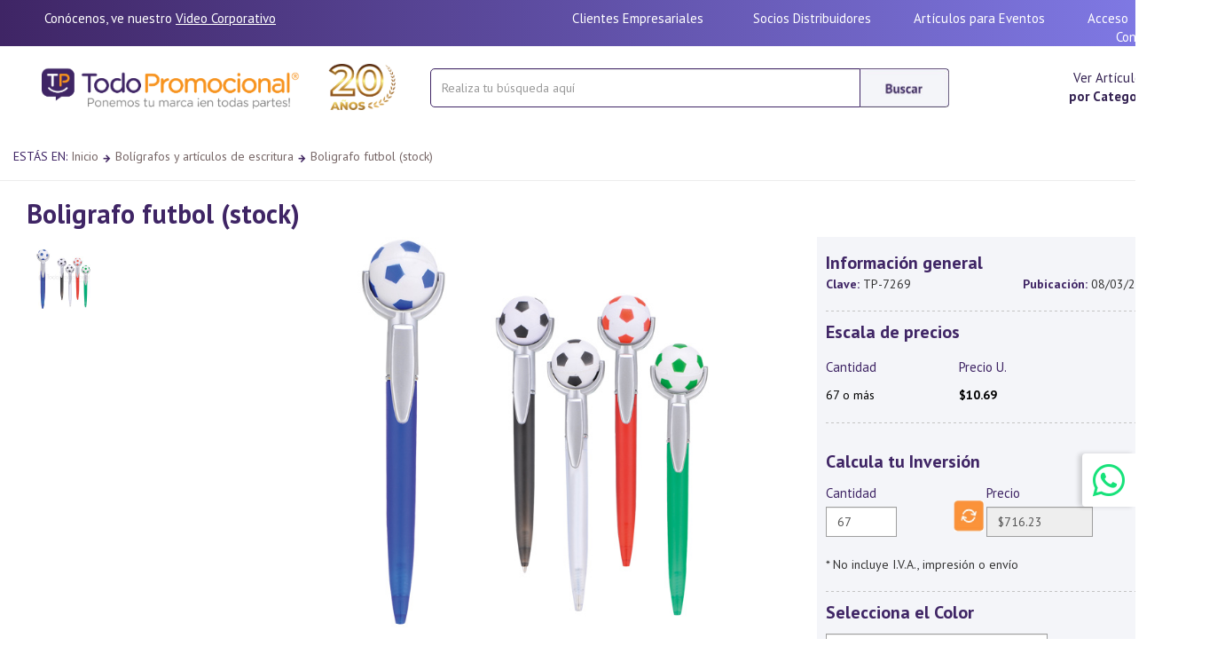

--- FILE ---
content_type: text/css
request_url: https://todopromocional.com/App_Themes/Default/graph2015/css/styles.css
body_size: 58678
content:
html, body {
	min-height: 100%;
	background-color: #ffffff;
	font-family: 'PT Sans', serif;
	font-weight: 400;
	font-style: normal;
}

a {
    color: #342252;
}
    a:hover {
        color: #342252;
        text-decoration: underline;
    }

h1 {
    font-size:30px;
}
hr{
	color: #CCCCCC;
	width: 100%;
}

.bg{
	background-image: url(../img/bg-gral.gif);
	background-repeat: repeat-x;
}

.fancybox-wrap {
  position: absolute;
  top: 60px !important;
  margin-bottom: 60px !important;
}

.indicaciones{
	color:darkgray;
	font-size:10px;
}

.titulofiltros {
    Color: #3F2565;
    font-weight: bold;
    font-size: 12px;
}

/* VENTANA */

#ventana_mascara{
	position: absolute;
	top: 0;
	left: 0;
	width: 100%;
	height: 100%;
	background-color:rgba(102,53,146,0.73);
	z-index: 90000000000;
}

#ventana{
	background-color: #ffffff;
	border-radius: 9px;
	margin: auto;
	position: absolute;
	left: 0;
	right: 0;
	top: 0;
	bottom: 0;
	padding: 10px;
}

#fancybox-buttons a{
	text-indent:0;
}

#cerrar_ventana{
	position: absolute;
	top: -50px;
	width: 90px;
	height: 40px;
	border-radius: 9px;
	font-family: arial,serif;
	color: #666666;
	font-size: 12px;
	right: 0;
	background: url(../img/cerrar_naranja.png) #ffffff no-repeat 55px center;
	cursor: pointer;
	text-decoration: none;
}

#cerrar_ventana span,#anterior_ventana span,#siguiente_ventana span{
	padding: 13px 0px 0px 10px;
	display: block;
	text-decoration: none;
}

#anterior_ventana span{
	padding: 13px 0px 0px 35px;
}

#anterior_ventana, #siguiente_ventana{
	position: absolute;
	top: -50px;
	width: 100px;
	height: 40px;
	border-radius: 9px;
	font-family: arial,serif;
	color: #666666;
	font-size: 12px;
	right: 210px;
	background: url(../img/atras_naranja.png) #ffffff no-repeat 5px center;
	cursor: pointer;
	text-decoration: none;
}

#siguiente_ventana{
	background: url(../img/adelante_naranja.png) #ffffff no-repeat 70px center;
	right: 100px;
}


/*PORTADA */

/*header{
	width: 100%;
	min-height: 80px;
	position: relative;
	background-color: #ffffff;
}*/
 

.busqueda{
	width: 100%;
	height: 80px;
	background:  -webkit-gradient(linear,left top,left bottom,color-stop(0, #5C3083),color-stop(1, #774C9F));
	background:  -o-linear-gradient(bottom,  #5C3083 0%, #774C9F 100%);
	background:  -moz-linear-gradient(bottom, #5C3083 0%, #774C9F 100%);
	background:  -webkit-linear-gradient(bottom, #5C3083 0%, #774C9F 100%);
	background:  -ms-linear-gradient(bottom, #5C3083 0%, #774C9F 100%);
	background:  linear-gradient(to bottom, #5C3083 0%, #774C9F 100%);

}




 section{
	width: 100%;
	height: auto;
	margin: 12px 0px;

}



.menu{
	/*min-width: 226px;*/
	
	/*background-color: #F4F5F9;*/
	

}

.menuCategorias {
    /*min-width: 226px;*/
    background-color: #F4F5F9;
    padding:10px;
}

.menu h2{

	color: #3F2565;
	font-size: 14px;

	font-weight: bold;
    text-align:left;
    padding-top:10px;
    padding-left:0px;

}

.menu .menu_articulos{
	list-style: none;
	padding: 0;
	margin: 15px 0px 0px 10px;
}

.menu .menu_articulos li{
	margin-bottom: 1px;
}

.menu .menu_articulos li a{

	color: #666666;
	font-size: 15px;
	text-decoration: none;
    font-weight:normal;
}

.menu .menu_articulos a:hover{
	text-decoration: underline;
}

.menu .btn_ver_catalogo, footer .subscripcion .btn_suscribir{
	border-radius: 9px;
	height: 37px;
	width: 139px;
	background:  -webkit-gradient(linear,left top,left bottom,color-stop(0, #FFAF38),color-stop(1, #C87801));
	background:  -o-linear-gradient(bottom, #FFAF38 0%, #C87801 100%);
	background:  -moz-linear-gradient(bottom, #FFAF38 0%, #C87801 100%);
	background:  -webkit-linear-gradient(bottom, #FFAF38 0%, #C87801 100%);
	background:  -ms-linear-gradient(bottom, #FFAF38 0%, #C87801 100%);
	background:  linear-gradient(to bottom, #FFAF38 0%, #C87801 100%);
	margin: 15px auto;
	letter-spacing: 1px;
	cursor: pointer;
}

.menu .btn_ver_catalogo:hover, footer .subscripcion .btn_suscribir:hover{
	background:  -webkit-gradient(linear,left top,left bottom,color-stop(0, #855FA8),color-stop(1, #542E76));
	background:  -o-linear-gradient(bottom, #855FA8 0%, #542E76 100%);
	background:  -moz-linear-gradient(bottom, #855FA8 0%, #542E76 100%);
	background:  -webkit-linear-gradient(bottom, #855FA8 0%, #542E76 100%);
	background:  -ms-linear-gradient(bottom, #855FA8 0%, #542E76 100%);
	background:  linear-gradient(to bottom, #855FA8 0%, #542E76 100%);
}

.menu .btn_ver_catalogo a, footer .subscripcion .btn_suscribir a{
	color: #ffffff;
	display: block;
	text-decoration: none;
	font-family: 'cabinbold', arial, serif;
	text-align: center;
	font-size: 12px;
	padding-top: 10px;
}

/*Slider rotativo*/

.slider_rotativo ul, .slider_promo ul{
	list-style: none;
	padding: 0;
	margin: 0;
}

 .slider_rotativo{
	width: 772px;
	float: right;
	clear: right;
	margin: 0px 10px 8px 0px;	
}

 .slider_promo{
	width: 772px;
	height: 141px;
	float: right;
	clear: right; 
	margin: 0px 10px 12px 0px;
	position: relative;
}
 .slider_promo ul{
	margin-left: 18px;
}

 .slider_promo li{
	float: left;
	width: 233px;
	height: 141px;
	margin-left: 10px;
}

 .slider_promo .slider_ant{
	background: url(../img/atras_naranja.png) no-repeat;
	width: 20px;
	height: 28px;
	left: 0;
}

 .slider_promo .slider_sig{
	background: url(../img/adelante_naranja.png) no-repeat;
	width: 20px;
	height: 28px;
	right: 0;
}
 .slider_promo .slider_ant,  .slider_promo .slider_sig{
	position: absolute;
	z-index: 100;
	top: 53px;
	cursor: pointer;
}

.caja_sliders{
    float: left;
	width: 800px;
	margin-left: 20px;
}

 .videoPortada{
	/*width: 785px;
	height: 371px;*/
	/*float: right;
	clear: right;*/ 
	margin: 200px 10px 12px 0px;
}

 .iconos{
	float: left;
	width: 265px;
	margin-left: 50px;
}

 .iconos h2 strong{
	color: #FF9900;
	font-weight: normal;
}
 .iconos h2 strong:before{
	content: ' ';
    clear: right;
    display: block;
    font-weight: normal;
}

 .iconos ul {
	padding: 0;
	margin: 20px 0px 0px 0px;
	list-style: none;
}

 .iconos li{
	background-repeat: no-repeat;
	padding-left: 70px;
	color: #333333;
	font-size: 16px;
	font-family: 'calibriregular',arial,serif;
	height: 49px;
	margin-bottom: 20px;
}

 .iconos li.icono_catalogo{
	background-image: url(../img/icono_catalogo.png);
}
 .iconos li.icono_carro{
	background-image: url(../img/icono_carro.png);
}
 .iconos li.icono_impresion{
	background-image: url(../img/icono_impresion.png);
}

 .iconos li.icono_envio{
	background-image: url(../img/icono_envio.png);
}

 .iconos h2{
	font-family: 'cabinbold', arial, serif;
	color: #663A8D;
	font-size: 20px;
	text-align: center;
	font-weight: normal;
	margin: 0;
}

 .playerVideo{
	float: right;
	width: 420px;
}

 .player .ver_video{
	text-align: center;
	background-color: #FF9900;
	font-family: 'cabinbold', arial, serif;
	color: #ffffff;
	font-size: 14px;
	height:26px;
	padding-top: 10px;
	margin-top: -10px;
}

footer{
    
	clear: both;
	background-color: #F4F5F9;
}


footer h3{
	float: left;
	font-size: 13px;
	color: #3F2565;
	margin-top: 24px;
	margin-left: 14px;
	font-weight: bold;
}
footer .contacto > div{
	margin-top: 12px;
}

footer .subscripcion{
	float: right;
}

.footer .subscripcion .txt_subscripcion{
	float: left;
	height: 33px;
	border: 1px solid #9A9A9A;
	width: 276px;
	margin: 15px 10px 0px 0px;

}
footer .subscripcion .txt_subscripcion::-webkit-input-placeholder { padding-left: 5px; font-size: 13px; }
footer .subscripcion .txt_subscripcion::-moz-placeholder { padding-left: 5px; font-size: 13px; } /* firefox 19+ */
footer .subscripcion .txt_subscripcion:-ms-input-placeholder { padding-left: 5px; font-size: 13px; } /* ie */
footer .subscripcion .txt_subscripcion input:-moz-placeholder { padding-left: 5px; font-size: 13px; }

footer .subscripcion .btn_suscribir{
	float: right;
	margin-right: 10px;
}

footer > div.links {
	width: 90%;
    
	margin: 0px 0px 0px 80px;
	white-space: nowrap;
}

footer > div.links {
	  display: inline-block;
	  vertical-align: top;
	  width: 25%;
	  white-space: normal;
      padding:10px;
}

footer .links  > h2{

	font-size: 13px;
	color: #3F2565;
	
	padding-bottom: 5px;
	font-weight: bold;
}
footer .links  > ul{
	padding: 0;
	margin: 0;
	list-style: none;
	width: 90%;
}

footer .links a{
	
	font-size: 13px;
	color: #666666;
	text-decoration: none;
}

footer .links a:hover{
	text-decoration: underline;
}

footer .tarjetas{
	height: 50px;
	padding-top: 20px;
}

footer .tarjetas .logos{
	float: left;
	margin-bottom: 50px;
}

footer .logos ul{
	padding: 0;
	margin: 0;
	list-style: none;
	height: 42px;
}	

footer .logos li{
	float: left;
	width: 88px;
	height: 42px;
}

footer .canaco{
	background: url(../img/canaco.png) no-repeat center center;
}
footer .amipci{
	background: url(../img/amipci.png) no-repeat center center;
}
footer .ppai{
	background: url(../img/ppai.png) no-repeat center center;
}
footer .amppro{
	background: url(../img/amppro.png) no-repeat center center;
}
footer .visa{
	background: url(../img/visa.png) no-repeat center center;
}
footer .mastercard{
	background: url(../img/mastercard.png) no-repeat center center;
}
footer .paypal{
	background: url(../img/paypal.png) no-repeat center center;
}


footer .sociales{
	float: left;
	margin-left: 30px;
}

footer .sociales ul{
	padding: 0;
	margin: 0;
	list-style: none;
	height: 42px;
}	

footer .sociales li{
	float: left;
	width: 40px;
	height: 42px;
	cursor: pointer;
}

footer .facebook{
	background: url(../img/facebook.png) no-repeat center center;
    width: 40px;
	height: 42px;
	cursor: pointer;
}
footer .twitter{
	background: url(../img/twitter.png) no-repeat center center;
    width: 40px;
	height: 42px;
	cursor: pointer;
}
footer .youtube{
	background: url(../img/youtube.png) no-repeat center center;
    width: 40px;
	height: 42px;
	cursor: pointer;
}

footer .facebook:hover{
	background: url(../img/facebook-2.png) no-repeat center center;
}
footer .twitter:hover{
	background: url(../img/twitter-2.png) no-repeat center center;
}
footer .youtube:hover{
	background: url(../img/youtube-2.png) no-repeat center center;
}

footer .logo{
	background: url(../img/logo.png) no-repeat 0px 0px;
	width: 212px;
	height: 42px;
	text-align:center;

	
	font-family: 'calibriregular', arial, serif;
	font-size: 11px;
	color: #666666;
	
}

footer .logo span{
	display: block;
	margin-top: 30px;
}

footer .copy{
	display: none;
}


.listado{
	width: 785px;
	height: auto;
	float: right;
	clear: right; 
	margin: 0px 0px 20px 0px;
}

.catalogo .menu{
	margin-top: 30px;
}

.productos{
	width: 760px;
	float: right;
}

.productos h2{
	font-family: 'cabinbold', arial, serif;
	font-size: 24px;
	color: #66398C;
	font-weight: normal;
}

.listado ul{
	width: 740px;
	height: auto;
	padding: 0;
	margin: 0 auto;
	list-style: none;
}


.listado >ul>li{
	float: left;
	width: 223px;
	margin-right: 21px;
	height: 295px;
	border: 1px solid #E1E1E1;
	position: relative;
	margin-bottom: 21px;
}

.listado >ul>li:nth-child(3){
	margin-right: 0;
}

.listado >ul>li span{
	display: block;
	width: 100%;
	position: relative;
	overflow: hidden;
	border: 1px solid #E1E1E1;
	width: 58px;
	height: 58px;
	float: left;
	margin-left: 11px;
	cursor: pointer;
}

.listado >ul>li span img{
	margin: auto;
	display: block;
	position: absolute;
	left: 0;
	top: 0;
	right: 0;
	bottom: 0;
}

.listado >ul>li span:nth-child(2){
	height: 192px;
	width: 100%;
	border: none;
	margin-left: 0px;
}

.listado ul li h6{
	width: 100%;
	text-align: center;
	margin: 5px auto;
	font-family: 'cabinbold', arial, serif;
	font-size: 16px;
	color: #66398C;
	font-weight: normal;
}

.paginacion{
	clear: both;
	margin: 0 auto;
	width: 100%;
}
.paginacion > ul{
	padding: 0;
	margin: 0 auto;
	height: 30px;
	clear: both;
	width: 320px;
	list-style: none;
}

.paginacion > ul > li{
	float: left;
	width: 30px;
	height: 26px;
	text-align: center;
	padding-top: 5px;
	font-family: 'calibriregular', arial, serif;
	color: #666666;
	background-color: #F8F8F8;
	margin-left:9px;
	cursor: pointer;
}

 .paginacion .activa, .paginacion > ul > li:hover{
	background-color: #825BA6;
	color:#ffffff;
}

.paginacion .previa{
	background-color: transparent;
	background-image: url(../img/atras_gris.png);
	background-repeat: no-repeat;
	background-position: center center;
}

.paginacion .siguiente{
	background-color: transparent;
	background-image: url(../img/adelante_gris.png);
	background-repeat: no-repeat;
	background-position: center center;
}

 .paginacion .previa:hover,.listado .paginacion .siguiente:hover{
	background-color: transparent;
}

.listado_busqueda{
	width: 760px;
	height: auto;
	float: right;
	clear: right; 
	margin: 20px 0px 20px 0px;
}

.productos_busqueda{
	width: 760px;
	float: right;
}

.producto_busqueda{
	width: 221px;
	border: 1px solid #E1E1E1;
	margin-bottom: 20px;
	font-family: 'calibriregular', arial, serif;
}

.producto_busqueda:hover{
	border: 1px solid #FF9900;
}

.producto_busqueda img{
	display: block;
	margin: 10px auto;
	cursor: pointer;
}

.producto_busqueda p{
	width: 90%;
	text-align: center;
	margin: 5px auto
}

.producto_busqueda .nombre{
	color: #666666;
	font-size: 13px;
}

.producto_busqueda .nombre:hover{
	color: #666666;
	font-size: 13px;
	text-decoration: underline;
}

.producto_busqueda .precio{
	color: #643990;
	font-size: 13px;
}

.producto_busqueda .precio strong{
	font-size: 15px;
}

.producto_busqueda .clave{
	color: #999999;
	font-size: 9px;
}

.resultado .paginacion{
	margin: 20px auto;
}

.resultado .productos_busqueda h2{
	font-family: 'cabinbold', arial, serif;
	font-size: 24px;
	color: #66398C;
	font-weight: normal;
}
.resultado .menu{
	margin-top: 30px;
}

.resultado .productos_busqueda .filtros_controles{
	padding: 0;
	margin: 0;
	list-style: none;
	display: block;
	width: 100%;
	white-space: nowrap;
}

.resultado .productos_busqueda .filtros_controles li{
	display: inline-block;
	font-size: 11px;
	font-family: arial,serif;
	color: #666666;
	white-space: normal;
}

.resultado select::-ms-expand {
    display: none; /* hide default arrow in IE10 */
}
.resultado select {
    width: 60%; /* Set width. Do not set height else it will fail in IE8-10. Use padding for height. */
    color: #333;
    font-weight: normal;
    font-size: 1em;
    line-height:1.2em;
    margin: 0px 15px 0px 0px;
    padding: 6px 6px; /* use this to set a specific height for your dropdown (DO NOT use the attribute 'height') */
    border: 1px #CDCDCD solid;
    cursor: pointer;
    text-indent: 0.01px;
    text-overflow: "";
    background: url('../img/drop_gris.png') no-repeat 90% 10px #fff; /* add your own arrow image */
    background: url('../img/drop_gris.png') no-repeat 90% 10px #fff; /* fallback bg image*/
    background: url('../img/drop_gris.png') no-repeat 90% 10px, -webkit-linear-gradient(top, #fff, #E8E8E8);
    background: url('../img/drop_gris.png') no-repeat 90% 10px, -moz-linear-gradient(top, #fff, #E8E8E8);
    background: url('../img/drop_gris.png') no-repeat 90% 10px, -ms-linear-gradient(top, #fff, #E8E8E8);
    background: url('../img/drop_gris.png') no-repeat 90% 10px, -o-linear-gradient(top, #fff, #E8E8E8);
    background: url('../img/drop_gris.png') no-repeat 90% 10px, linear-gradient(top, #fff, #E8E8E8);
    -webkit-appearance: none; /* gets rid of default appearance in Webkit browsers*/
    -moz-appearance: none; /* Get rid of default appearance for older Firefox browsers */
    -ms-appearance: none; /* get rid of default appearance for IE8, 9 and 10*/
    appearance: none;
}
.resultado select option {
    background: #fff; /* style the dropdown bg color */
}

.resultado .filtros_controles .slider{
	width: 180px;
}

.resultado .filtros_controles .orden{
	width: 230px;
	margin-left: 30px;
}

.resultado .filtros_controles .orden select{
	width: 180px;
}

.resultado .filtros_controles .material{
	width: 130px;
}

.resultado .filtros_controles .color{
	width: 110px;
}

.resultado .filtros_controles .cantidad{
	width: 80px;
}

/* INICIO */

.top_morado{
	width: 100%;
	background-color: #774B9E;
	height: 10px;
}



.inicio header{
	height: 340px;
	background: url('../img/logo2.png') no-repeat center 140px;
	background-size: 351px auto;
}

.inicio header .busqueda{
	width: 755px;
	height: 85px;
	background: -webkit-gradient(linear,left top,left bottom,color-stop(0, #5C3083),color-stop(1, #774C9F));
	background: -o-linear-gradient(bottom, #5C3083 0%, #774C9F 100%);
	background: -moz-linear-gradient(bottom, #5C3083 0%, #774C9F 100%);
	background: -webkit-linear-gradient(bottom, #5C3083 0%, #774C9F 100%);
	background: -ms-linear-gradient(bottom, #5C3083 0%, #774C9F 100%);
	background: linear-gradient(to bottom, #5C3083 0%, #774C9F 100%);
	position: relative;
	top: 245px;
	margin: 0 auto;
	border-radius: 9px;
}

.inicio header .caja_busqueda{
	left: 15px;
	width: 650px;
	height: 55px;
}

.inicio header #txt_busqueda{
	width: 634px;
	height: 49px;
	font-size: 18pt;
}

.inicio header .btn_busqueda{
	left: 660px;
	height: 55px;
}

.inicio header .btn_busqueda a{
	margin-top: 16px;
}

.inicio section{
	width: 800px;
	margin: 0 auto;
	float: none;
}

.inicio section h2{
	font-family: 'cabinbold', arial, serif;
	font-size: 15px;
	color: #663392;
	font-weight: normal;
}

.inicio section .slider_buscados{
	width: 800px;
	display: block;
	font-family: 'calibriregular', arial, serif;
	position: relative;
}

.inicio section .slider_buscados ul{
	list-style: none;
	margin: 0px 0px 0px 50px;
	padding: 0;
}

.inicio section .slider_buscados ul li{
	width: 165px;
	float: left;
	margin-left: 10px;
}

.inicio section .slider_buscados ul li:first-child{
	margin-left: 0px;
}

.inicio section .slider_buscados ul li img{
	display: block;
	margin: 0px auto;
	cursor: pointer;
}

.inicio section .slider_buscados ul li p{
	width: 90%;
	text-align: center;
	margin: 5px auto
}

.inicio section .slider_buscados ul li .nombre{
	color: #666666;
	font-size: 13px;
}

.inicio section .slider_buscados ul li .precio{
	color: #643990;
	font-size: 13px;
}

.inicio section .slider_buscados ul li .precio strong{
	font-size: 15px;
}

.inicio section .slider_buscados ul li .clave{
	color: #999999;
	font-size: 9px;
}

.inicio section .slider_buscados .slider_ant{
	background: url(../img/atras_morado.png) no-repeat;
	width: 20px;
	height: 28px;
	left: 0;
}

.inicio section .slider_buscados .slider_sig{
	background: url(../img/adelante_morado.png) no-repeat;
	width: 20px;
	height: 28px;
	right: 0;
}

.inicio section .slider_buscados .slider_ant, .inicio section .slider_buscados .slider_sig{
	position: absolute;
	z-index: 100;
	top: 100px;
	cursor: pointer;
}


.inicio footer{
	background: none;
	width: 800px;
    margin: 0 auto;
}

.inicio footer .menu_articulos{
	list-style: none;
    margin:30px auto;
    padding:0;
}

.inicio footer .menu_articulos li {
    display: inline-block;
    width: 100%;
    margin-bottom: 5px;
}

.inicio footer .menu_articulos li a{
	font-size: 13px;
	font-family: arial,serif;
	color: #666666;
	text-decoration: none;
}

.inicio footer .menu_articulos{
	-webkit-column-count:4;
    -moz-column-count:4;
    -ms-column-count:4;
    -o-column-count:4;
    column-count:4;
    -webkit-column-gap:15px;
    -moz-column-gap:15px;
    -ms-column-gap:15px;
    -o-column-gap:15px;
    column-gap:15px;
    columns:3;
}

.inicio footer .btn_ver_catalogo{
	border-radius: 9px;
	height: 37px;
	width: 139px;
	background:  -webkit-gradient(linear,left top,left bottom,color-stop(0, #FFAF38),color-stop(1, #C87801));
	background:  -o-linear-gradient(bottom, #FFAF38 0%, #C87801 100%);
	background:  -moz-linear-gradient(bottom, #FFAF38 0%, #C87801 100%);
	background:  -webkit-linear-gradient(bottom, #FFAF38 0%, #C87801 100%);
	background:  -ms-linear-gradient(bottom, #FFAF38 0%, #C87801 100%);
	background:  linear-gradient(to bottom, #FFAF38 0%, #C87801 100%);
	margin: 15px auto;
	letter-spacing: 1px;
}

.inicio footer .btn_ver_catalogo a{
	color: #ffffff;
	display: block;
	text-decoration: none;
	font-family: 'cabinbold', arial, serif;
	text-align: center;
	font-size: 12px;
	padding-top: 10px;
}

.inicio footer .copy{
	display: block;
	width: 100%;
	text-align: center;
	color: #666666;
	font-family: 'calibriregular', arial, serif;
	font-size: 15px;
	margin: 30px auto;
}

/* COTIZADOR */



.portada .datos{
	float: right;
}

.portada .datos .carro{
	color: #663392;
	font-size: 26px;
	font-family: 'cabinbold', arial, serif;
	text-align: right;
	width: 100%;
}

.portada .datos .usuario{
	color: #666666;
	font-size: 12px;
	font-family: arial, serif;
	margin-top: 20px;
	min-width:270px;
}

.portada .datos .usuario span{
	margin-left: 20px;
}

.pasos ul{
	padding: 0;
	margin: 0;
	list-style: none;
	border-bottom: 1px solid #E0E0E0;
	height: 70px;
	width: 100%;
}
.pasos ul li{
	width: 175px;
	height: 70px;
	border: 1px solid #E0E0E0;
	border-radius: 9px 9px 0px 0px;
	float: left;
	margin-right: 15px;
	border-bottom: none;
	color: #999999;
	font-family: 'cabinbold', arial, serif;
	font-size: 11px;
	text-align: center;
}
.pasos ul li p{
	margin-top: 18px;
}

.pasos ul li strong{
	font-size: 15px;
}

.pasos ul li.activa{
	border: 1px solid #CCCCCC;
	background-color: #F8F8F8;
	border-bottom: none;
	color:#333333;
}

.pasos ul li.activa strong{
	color: #6A3A94;
}

 .pasos table.paso02,.pasos table.paso03{
	display: none;
}

 .pasos table{
	color: #666666;
	font-size: 12px;
	font-family: arial, serif;
	width: 100%;
	padding: 0;
	margin: 0;
      border: 1px solid #999;
}

 .pasos table th{
	background-color: #fff;
	font-weight: normal;
	height: 45px;
	text-align: center;
   border-bottom: 1px  dashed #999;
  color:#3F2565
  
}

 .pasos table td{
	padding: 10px;
	text-align: center;
     border-bottom: 1px  dashed #999;
}

 .pasos table td:nth-child(5),
 .pasos table td:nth-child(6),
 .pasos table td:nth-child(7){
	text-align: right;
}

 .pasos #cantidad{
	border: 1px solid #CCCCCC;
	width: 70px;
	height: 30px;
	text-align: center;
	color: #666666;
}

 .total_cuenta{
	color: #666666;
	font-size: 12px;
	font-family: arial, serif;
	float: right;
	clear: both;
    font-weight:bold;
    text-align:left;
}

.portada .botones{
	color: #666666;
	font-size: 12px;
	font-family: arial, serif;
	float: right;
	clear: both;
	margin: 50px;
}

.portada .botones div{
	margin-left: 10px;
}

.portada .botones a{
	font-family: 'cabinbold', arial, serif;
	font-size: 11px;
	color: #ffffff;
	text-decoration: none;
	margin: 15px 0px 0px 40px;
	display: block;
}

.portada .botones .btn_salir, .portada .botones .btn_MasProductos{
	background: url(../img/mas_blanco.png) no-repeat 15px 14px, -webkit-gradient(linear,left top,left bottom,color-stop(0, #D2D2D2),color-stop(1, #B6B6B6));
	background: url(../img/mas_blanco.png) no-repeat 15px 14px, -o-linear-gradient(bottom, #D2D2D2 0%, #B6B6B6 100%);
	background: url(../img/mas_blanco.png) no-repeat 15px 14px, -moz-linear-gradient(bottom, #D2D2D2 0%, #B6B6B6 100%);
	background: url(../img/mas_blanco.png) no-repeat 15px 14px, -webkit-linear-gradient(bottom, #D2D2D2 0%, #B6B6B6 100%);
	background: url(../img/mas_blanco.png) no-repeat 15px 14px, -ms-linear-gradient(bottom, #D2D2D2 0%, #B6B6B6 100%);
	background: url(../img/mas_blanco.png) no-repeat 15px 14px, linear-gradient(to bottom, #D2D2D2 0%, #B6B6B6 100%);
	cursor: pointer;
}

.portada .botones .btn_siguiente{
	background: url(../img/seguir_blanco.png) no-repeat 15px 14px, -webkit-gradient(linear,left top,left bottom,color-stop(0, #A4D21C),color-stop(1, #89B600));
	background: url(../img/seguir_blanco.png) no-repeat 15px 14px, -o-linear-gradient(bottom, #A4D21C 0%, #89B600 100%);
	background: url(../img/seguir_blanco.png) no-repeat 15px 14px, -moz-linear-gradient(bottom, #A4D21C 0%, #89B600 100%);
	background: url(../img/seguir_blanco.png) no-repeat 15px 14px, -webkit-linear-gradient(bottom, #A4D21C 0%, #89B600 100%);
	background: url(../img/seguir_blanco.png) no-repeat 15px 14px, -ms-linear-gradient(bottom, #A4D21C 0%, #89B600 100%);
	background: url(../img/seguir_blanco.png) no-repeat 15px 14px, linear-gradient(to bottom, #A4D21C 0%, #89B600 100%);
	cursor: pointer;
}


.portada .botones div{
	border-radius: 9px;
	display: inline-block;
	border-radius: 6px;
	font-family: 'calibriregular', arial, serif;
	width: 154px;
	height: 45px;
}

.portada .total_cuenta .monto,.portada .total_cuenta .etiqueta{
	text-align: right;
	width: 100px;
	display: inline-block;
}

.portada .total{
	font-weight: bold;
}

.portada footer{
	background: none;
    border-top: 1px solid #673693;
    display: block;
}

.portada footer .copy{
	display: block;
	width: 100%;
	text-align: center;
	color: #666666;
	font-family: 'calibriregular', arial, serif;
	font-size: 15px;
	margin: 30px auto;
}


/* LOGIN */

body .registro{
	background-color: #ffffff;
	padding: 0;
	margin: 0;
	width: 100%;
}

.wrapper.registro{
	width: 100%;
	height:auto;
	font-size: 12px;
	color: #000000;
	font-family: arial,serif;
}

.registro .registrados{
	float: left;
	width: 300px;
	height: 100%;
}

.registro .registrados a{
	display: block;
	text-align: center;
	color: #744EDB;
	text-decoration: none;
}

.registro .nuevos{
	float: left;
	width: 300px;
}

.registro h2{
	font-family: 'cabinbold', arial, serif;
	color: #673693;
	font-size: 20px;
	font-weight: normal;
}

.registro h3{
	color: #666666;
	font-size: 14px;
	font-weight: normal;
}

.registro h3 strong{
	font-weight: normal;
	color: #673693;
}

.registro input[type=text],.registro input[type=password],.registro select{
	height: 37px;
	margin: 3px 0px 0px 13px;
	width: 100%;
}

.registro select{
	width: 200px;
	float: left;
}

.registro p{
	float: left;
	clear: left;
	margin-right: 20px;
}

.registro input[type=text]::-webkit-input-placeholder {color:#000000; padding-left: 5px; font-size: 12px; }
.registro input[type=text]::-moz-placeholder { color:#000000;padding-left: 5px; font-size: 12px; } 
.registro input[type=text]:-ms-input-placeholder { color:#000000;padding-left: 5px; font-size: 12px; } 
.registro input[type=text]:-moz-placeholder { color:#000000;padding-left: 5px; font-size: 12px; }

.registro input[type=password]::-webkit-input-placeholder {color:#000000; padding-left: 5px; font-size: 12px; }
.registro input[type=password]::-moz-placeholder { color:#000000;padding-left: 5px; font-size: 12px; } 
.registro input[type=password]:-ms-input-placeholder { color:#000000;padding-left: 5px; font-size: 12px; } 
.registro input[type=password]:-moz-placeholder { color:#000000;padding-left: 5px; font-size: 12px; }

.registro span{
	margin-left: 5px;
}
.registro input[type=radio]{
	margin: 10px 0px 15px 10px;
}

.registro .registrados .enter_login, .registro .nuevos .enter_login{
	height: 37px;
	margin: 3px 0px 0px 13px;
	width: 100%;
}

.registro .registrados .enter_login a, .registro .nuevos .enter_login a{
	color: #ffffff;
	display: block;
	text-decoration: none;
	font-family: 'cabinbold', arial, serif;
	text-align: center;
	font-size: 13px;
	padding-top: 10px;
	font-weight: normal;
}



/*CONTACTO */










 .mapa{
	width: 100%;
	height: 250px;
	margin: 0 auto;
}







 .oficinas ul{
	padding: 0;
	margin: 0 auto;
	list-style: none;
	width: 100%;
}

 .oficinas ul li{
	float: left;
    padding: 5px;
}
 .oficinas ul li:nth-child(1){
	margin-left: 0px;
}








/* FAQS */

.wrapper.faqs{
	margin: 0 auto;
	width: 940px;
	height:auto;
	font-size: 12px;
	color: #000000;
	font-family: arial,serif;
	background: url(../img/pregunta.png) no-repeat right 30px;
	background-size: 250px 250px;
	background-color: #ffffff ;
}

.faqs h2{
	font-family: 'cabinbold', arial, serif;
	color: #673693;
	font-size: 20px;
	font-weight: normal;
}

.faqs ul{
	padding: 0;
	margin: 0;
	list-style: none;
	border-right: #EEEEEE solid 1px;
	border-left: #EEEEEE solid 1px;
	width: 570px;
}

.faqs li.pregunta{
	background-color: #F6F6F6;
	border-bottom: #CCCCCC 1px solid;
	font-family: 'cabinbold', arial, serif;
	color: #673693;
	font-size: 16px;
	font-weight: normal;
	cursor: pointer;
	padding: 5px 10px 5px 10px;
}

.faqs li.pregunta:hover{
	background-color: #cccccc;
}

.faqs li.respuesta{
	display: none;
	font-family: arial,serif;
	color: #000000;
	font-size: 12px;
	padding: 5px 10px 5px 10px;
}

/* NOSOTROS  */

.wrapper .nosotros{
	padding: 0;
	margin: 0 auto;
	width: 940px;
	font-size: 12px;
	color: #000000;
	font-family: arial,serif;
	background-color: #ffffff ;
	text-align: center;
}

.nosotros h2{
	font-family: 'cabinbold', arial, serif;
	color: #673693;
	font-size: 20px;
	font-weight: normal;
}

.slider{
	width: 936px;
	margin: 0 auto;
}

.nosotros .slider_nosotros{
	width: 936px;
	height: 252px;
	padding: 0;
	list-style: none;
	margin: 0 auto;
}

.nosotros .slider_nosotros li{
	width: 936px;
	height: 252px;
}

.nosotros .slider_nosotros li .slider_texto{
	width: 241px;
	height: 252px;
	position: relative;
	background-color: #66398C;
	float: left;
}

.nosotros .slider_nosotros li .slider_texto span{
	position: absolute;
	margin: auto;
	color: #ffffff;
	left: 0;
	right: 0;
	top: 0;
	bottom: 0;
	font-family: "HelveticaNeue-Light", "Helvetica Neue Light", "Helvetica Neue", Helvetica, Arial, "Lucida Grande", sans-serif; 
   	font-weight: 300;
   	font-size: 18px;
   	width: 50%;
   	height: 40%;
}

.nosotros .slider_nosotros li .slider_imagen{
	width: 695px !important;
	height: 252px;
	float: right;
}

.nosotros .slider_navegacion{
	margin: 20px 0px 40px 0px;
	clear: both;
	text-align: center;
}

.nosotros .slider_navegacion a{
	width: 26px;
	height: 14px;
	display: block;
	background-color: #CCCCCC;
	display: inline-block;
	margin-left: 10px;
}

.nosotros .slider_navegacion a.activa{
	background-color: #673693;
}

.nosotros .nosotros_contenido{
	width: 100%;
	margin-bottom: 30px;
}

.nosotros .nosotros_contenido div{
	display: inline-block;
	vertical-align: top;
}

.nosotros .nosotros_contenido .nosotros_texto{
	width: 671px;
	color: #333333;
	font-family: "HelveticaNeue-Light", "Helvetica Neue Light", "Helvetica Neue", Helvetica, Arial, "Lucida Grande", sans-serif; 
   	font-weight: 300;
   	margin-right: 50px;
   	font-size: 12px;
}

.nosotros .nosotros_contenido .nosotros_texto h3{
	font-family: 'cabinbold', arial, serif;
	color: #673693;
	font-size: 16px;
	font-weight: normal;

}

 .nosotros_social ul, {
	padding: 0;
	margin: 0;
	list-style: none;
	height: 42px;
}	

 .nosotros_social li,  {
	float: left;
	width: 40px;
	height: 42px;
	cursor: pointer;
}

 .nosotros_social li:nth-child(1)  {
	width: 80px;
	font-size: 14px;
	color: #666666;
	font-family: arial,serif;
	padding-top: 12px;
}

 .facebook, .producto .facebook{
	background: url(../img/facebook.png) no-repeat center center;
}
 .twitter, .producto .twitter{
	background: url(../img/twitter.png) no-repeat center center;
}
 .youtube, .producto .youtube{
	background: url(../img/youtube.png) no-repeat center center;
}

.nosotros .facebook:hover, .producto .facebook:hover{
	background: url(../img/facebook-2.png) no-repeat center center;
}
.nosotros .twitter:hover, .producto .twitter:hover{
	background: url(../img/twitter-2.png) no-repeat center center;
}
.nosotros .youtube:hover, .producto .youtube:hover{
	background: url(../img/youtube-2.png) no-repeat center center;
}










/* PRODUCTO */

.producto{
	width: 970px;
	margin:50px auto;
	background-color:#ffffff;
}

.producto .imagen{
	width: 370px;
	display: inline-block;
	vertical-align: top;
}

.producto .titulo_phone{
	display: none;
}

.producto .imagen_grande{
	width: 370px;
	height: 370px;
	border: 1px solid #CCCCCC;
	position: relative;
}

.producto .imagen_grande img{
	position: absolute;
	margin: auto;
	left: 0;
	top: 0;
	bottom: 0;
	right: 0;
}

.producto .imagen_chica{
	display: inline-block;
	border: 1px solid #CCCCCC;
	width: 83px;
	height: 83px;
	margin:10px 0px 0px 4px;
	cursor: pointer;
}

.producto .imagen_chica img{
	width: 83px;
	height: 83px;
}

 .descripcion{
	/*width: 252px;*/
	display: inline-block;
	
	vertical-align: top;
    width:100%;
    padding:10px;
	font-size:15px;
}


   .descripcion h2 {
    font-size:35px;
    color:#3F2565;
    }

  
 .descripcion p, .descripcion div{
	

	color: black;
	font-size: 15px;

}

 .descripcion p span{
	display: inline-block;



}

 .descripcion p.clave{
	font-family: 'calibriregular', arial, serif;
	color: #999999;
	font-size: 10px;
}

 .cotizar{
	display: inline-block;
	margin-left: 10px;
	width: 100%;
	vertical-align: top;
}

 .cotizar .calculadora{
	width: 100%;
	border-radius: 12px;


}

 .cotizar .calculadora table{
	
	color:black;
	width: 95%;
}

 .cotizar .calculadora table th{
	font-size: 12px;
	color: black;
	text-align: left;
	font-weight: normal;
	padding: 10px 0px;

}

	.cotizar .calculadora table th strong {
		color: black;
		font-weight: normal;
	}

 .cotizar .calculadora table td{
	padding: 1px 0px;

}
/*
.producto .cotizar .calculadora table tr:last-child td{
	border-bottom: none;
	padding: 15px 0px 20px 0px;
}
*/


.cotizar .btn_cotizar{
	border-radius: 9px;
	height: 37px;
	width: 282px;
	background:  url(../img/carro_blanco.png) no-repeat 20px 7px, -webkit-gradient(linear,left top,left bottom,color-stop(0, #FFAF38),color-stop(1, #C87801));
	background:  url(../img/carro_blanco.png) no-repeat 20px 7px,-o-linear-gradient(bottom, #FFAF38 0%, #C87801 100%);
	background:  url(../img/carro_blanco.png) no-repeat 20px 7px,-moz-linear-gradient(bottom, #FFAF38 0%, #C87801 100%);
	background:  url(../img/carro_blanco.png) no-repeat 20px 7px,-webkit-linear-gradient(bottom, #FFAF38 0%, #C87801 100%);
	background:  url(../img/carro_blanco.png) no-repeat 20px 7px,-ms-linear-gradient(bottom, #FFAF38 0%, #C87801 100%);
	background:  url(../img/carro_blanco.png) no-repeat 20px 7px,linear-gradient(to bottom, #FFAF38 0%, #C87801 100%);
	margin: 15px auto;
	letter-spacing: 1px;
	cursor: pointer;
}

 .cotizar .btn_cotizar:hover{
	background:  url(../img/carro_blanco.png) no-repeat 20px 7px, -webkit-gradient(linear,left top,left bottom,color-stop(0, #855FA8),color-stop(1, #542E76));
	background:  url(../img/carro_blanco.png) no-repeat 20px 7px,-o-linear-gradient(bottom, #855FA8 0%, #542E76 100%);
	background:  url(../img/carro_blanco.png) no-repeat 20px 7px,-moz-linear-gradient(bottom, #855FA8 0%, #542E76 100%);
	background:  url(../img/carro_blanco.png) no-repeat 20px 7px,-webkit-linear-gradient(bottom, #855FA8 0%, #542E76 100%);
	background:  url(../img/carro_blanco.png) no-repeat 20px 7px,-ms-linear-gradient(bottom, #855FA8 0%, #542E76 100%);
	background:  url(../img/carro_blanco.png) no-repeat 20px 7px,linear-gradient(to bottom, #855FA8 0%, #542E76 100%);
}

 .cotizar .btn_cotizar a{
	color: #ffffff;
	display: block;
	text-decoration: none;
	font-family: 'cabinbold', arial, serif;
	text-align: center;
	font-size: 12px;
	padding-top: 10px;
}

 .cotizar .lista_deseos a{
	color:#0066CC;
	background:url(../img/listado.png) no-repeat left center;
	text-decoration: none;
	font-family: arial,serif;
	font-size: 12px;
	padding: 10px 0px 0px 30px;
	height: 30px;
	display: block;
}

.producto .articulos_vistos{
	border-top: 1px solid #CCCCCC;
	border-bottom: 1px solid #CCCCCC;
	margin: 40px 0px 0px 0px;
	padding-bottom: 40px;
}

.producto .otras_busquedas{
	border-bottom: 1px solid #CCCCCC;
	margin: 25px 0px 0px 0px;
	padding-bottom: 25px;
}

.producto .articulos_vistos h3{
	font-size: 17px;
	color: #333333;
	font-family: 'cabinbold', arial, serif;
	font-weight: normal;
	
}

.producto .articulos_vistos ul{
	list-style: none;
	margin: 0px 0px 0px 0px;
	padding: 0;
	width: 100%;
}

.producto .articulos_vistos ul li{
	width: 195px;
	display: inline-block;
	margin-left: 20px;
	vertical-align: top;
}

.producto .articulos_vistos ul li:first-child{
	margin-left: 0px;
}

.producto .articulos_vistos ul li img{
	display: block;
	margin: 0px auto;
	cursor: pointer;
}

.producto .articulos_vistos ul li p{
	width: 90%;
	text-align: center;
	margin: 5px auto
}

.producto .articulos_vistos ul li .nombre{
	color: #666666;
	font-size: 13px;
}

.producto .articulos_vistos ul li .precio{
	color: #643990;
	font-size: 13px;
}

.producto .articulos_vistos ul li .precio strong{
	font-size: 13px;
	margin-left: 5px;
}

.producto .articulos_vistos ul li .clave{
	color: #999999;
	font-size: 9px;
}

.producto .ayuda{
	clear: both;
	text-align: center;
	margin: 40px;
}

.producto .ayuda div{
	display: inline-block;
}

.producto .ayuda .btn_preguntenos{
	border-radius: 9px;
	height: 37px;
	width: 137px;
	background:  -webkit-gradient(linear,left top,left bottom,color-stop(0, #FFAF38),color-stop(1, #C87801));
	background:  -o-linear-gradient(bottom, #FFAF38 0%, #C87801 100%);
	background:  -moz-linear-gradient(bottom, #FFAF38 0%, #C87801 100%);
	background:  -webkit-linear-gradient(bottom, #FFAF38 0%, #C87801 100%);
	background:  -ms-linear-gradient(bottom, #FFAF38 0%, #C87801 100%);
	background:  linear-gradient(to bottom, #FFAF38 0%, #C87801 100%);
	letter-spacing: 1px;
}

.producto .ayuda .btn_preguntenos a{
	color: #ffffff;
	display: block;
	text-decoration: none;
	font-family: 'cabinbold', arial, serif;
	text-align: center;
	font-size: 14px;
	padding-top: 10px;
}

.producto .ayuda .foco{
	font-family: 'calibriregular', arial, serif;
	font-size: 16px;
	color: #333333;	
}


.fancybox-inner{
	overflow: hidden !important;
}

/* un ajustito */

.text_busqueda{
	width: 420px;
	height: 40px;
	position: relative;
	top: 15px;
	left: 211px;
	padding-left: 5px;
	font-size: 13px;
}

.text_suscripcion{
	width: 276px;
	height: 33px;
	border: 1px solid #9A9A9A;
	padding-left: 5px;
	font-size: 13px;
}

.lnkbtn_suscribir{
	border-radius: 9px;
	height: 37px;
	width: 139px;
	background:  -webkit-gradient(linear,left top,left bottom,color-stop(0, #FFAF38),color-stop(1, #C87801));
	background:  -o-linear-gradient(bottom, #FFAF38 0%, #C87801 100%);
	background:  -moz-linear-gradient(bottom, #FFAF38 0%, #C87801 100%);
	background:  -webkit-linear-gradient(bottom, #FFAF38 0%, #C87801 100%);
	background:  -ms-linear-gradient(bottom, #FFAF38 0%, #C87801 100%);
	background:  linear-gradient(to bottom, #FFAF38 0%, #C87801 100%);
	margin: 15px auto;
	letter-spacing: 1px;
	cursor: pointer;
}
.lnkbtn_suscribir:hover{
	background:  -webkit-gradient(linear,left top,left bottom,color-stop(0, #855FA8),color-stop(1, #542E76));
	background:  -o-linear-gradient(bottom, #855FA8 0%, #542E76 100%);
	background:  -moz-linear-gradient(bottom, #855FA8 0%, #542E76 100%);
	background:  -webkit-linear-gradient(bottom, #855FA8 0%, #542E76 100%);
	background:  -ms-linear-gradient(bottom, #855FA8 0%, #542E76 100%);
	background:  linear-gradient(to bottom, #855FA8 0%, #542E76 100%);
}

.lnkbtn_suscribir a{
	color: #ffffff;
	display: block;
	text-decoration: none;
	font-family: 'cabinbold', arial, serif;
	text-align: center;
	font-size: 12px;
	padding-top: 10px;
}
.panelCentral{
	width: 790px;
	float: right;
}

.panelCentral h2{
	font-family: 'cabinbold', arial, serif;
	font-size: 24px;
	color: #66398C;
	font-weight: normal;
}
.registro .registrados .enter_login span {
	color: #ffffff;
	display: block;
	font-family: 'cabinbold', arial, serif;
	text-align: center;
	font-size: 13px;
	padding-top: 10px;
	font-weight: normal;
}

/*
ul.otras_busquedas {
	list-style-type: none;
	margin: 0;
	padding: 0;
}

ul.otras_busquedas li {
	display: inline;
}

ul.otras_busquedas li a {
	cursor: pointer;
	font-size: 13px;
}
*/
.otras_busquedas a {
	cursor: pointer;
	font-size: 13px;
}

/*
.datosPersonales {
	margin-bottom:10px;
	text-align:left;
}
*/

.datosPersonales .tagDato {
	font-weight:bold;

}
 .pasos table.data{
	color: #666666;
	font-size: 12px;
	font-family: arial, serif;
	width: 340px;
	padding: 0;
	margin: 0;
	border: none;
	background-color:#f0f0f0;
}

 .pasos table.dataHistorial,  .pasos table.dataHistorialSub{
	color: #666666;
	font-size: 12px;
	font-family: arial, serif;
	padding: 0;
	margin: 0;
	border: none;
}

 .pasos table.dataHistorialSub tr td{
	padding: 0 0 5px 0;
	font-size:10px;
}

 .pasos table.dataHistorial tr td{
	padding: 0 0 5px 0;
}


 .pasos table td.izq{
	width:170px;
	vertical-align:top;
	text-align:left;
	padding:8px 4px 8px 8px;
}

 .pasos table td.der{
	width:170px;
	vertical-align:top;
	text-align:left;
	padding:8px 8px 8px 4px;
}

hr.separador {
	border: 0;
	height: 1px;
	border-top: 1px solid rgba(0, 0, 0, 0.1);
	border-bottom: 1px solid rgba(255, 255, 255, 0.3);
}

 .pasos table.dataHistorial tr td a, #btn_compras{
	cursor:pointer;
}
 .encabezado{
	color: #663392;
	font-size: 26px;
	font-family: 'cabinbold', arial, serif;
	text-align: right;
	width: 100%;
}

 .encabezado span{
	font-size: 16px;
}



/* ###########  LISTAS DE PRODUCTOS ################## */



.renglonCuadritos {
 -moz-column-width: 223px;
 -webkit-column-width: 223px;
 -ms-column-width: 223px;
 column-width:223px;
 -moz-column-gap: 10px;
 -webkit-column-gap:10px; 
 -ms-column-gap:10px;
  column-gap:10px;

}


.item {
 display: inline-block;

 width:  100%; 
}


.well {
 position:relative;
 display: block;
 vertical-align:top;
 text-align:center;
 background-color:white;
 border-radius:0px;
 box-shadow: none;

 padding:10px;
}

.cuadroProducto {
    border: 0px;

}


lnk_producto {
cursor:pointer;
color:#66398C;
padding-left:10px;
padding-right:10px;

}



/*
 * Sidebar
 */

/* Hide for mobile, show later */
.sidebar {
  display: none;
}
@media (min-width: 768px) {
  .sidebar {
    position: fixed;
    top: 15px;
    bottom: 0;
    left: 0;
    z-index: 1000;
    display: block;
    padding: 2px;
    overflow-x: hidden;
    overflow-y: auto; /* Scrollable contents if viewport is shorter than content. */
    
  }
}




/*============================*/
/*=== Custom Slider Styles ===*/
/*============================*/
#slider-wrapper {
   
	width:550px;
	height:270px;
}

#slider {
	position:relative;
	width:550px;
	height:270px;
	background:url(../../images/images02/loading.gif) no-repeat 50% 50%;
}
#slider img {
	position:absolute;
	top:0px;
	left:0px;
	display:none;
}
#slider a {
	border:0;
	display:block;
}

.nivo-controlNav {
	position:absolute;
	left:200px;
	bottom:-20px;
}
.nivo-controlNav a {
	display:block;
	width:22px;
	height:22px;
	background:url(../../images/images02/bullets.png) no-repeat;
	text-indent:-9999px;
	border:0;
	margin-right:3px;
	float:left;
}
.nivo-controlNav a.active {
	background-position:0 -22px;
}

.nivo-directionNav a {
	display:block;
	width:30px;
	height:30px;
	background:url(../../images/images02/arrows.png) no-repeat;
	text-indent:-9999px;
	border:0;
}
a.nivo-nextNav {
	background-position:-30px 0;
	right:15px;
}
a.nivo-prevNav {
	left:15px;
}

.nivo-caption {
	text-shadow:none;
	font-family: Helvetica, Arial, sans-serif;
}
.nivo-caption a { 
	color:#efe9d1;
	text-decoration:underline;
}



/*
 * Main content
 */

.main {
 
}
@media (min-width: 768px) {
  .main {
    padding-right: 40px;
    padding-left: 40px;
  }
}
.main .page-header {
  margin-top: 0;
}


/*Textos Especiales*/

.desde {
	font-family: Georgia, "Times New Roman", Times, serif;
	font-size: 13px;
	font-weight: bold;
	color: #FF9000;
}

.txt-gray2 {
	
	font-size: 11px;
	color: #666666;
}





.carousel-control {
    height: 80px;
    margin-top: 0;
    font-size: 120px;
    text-shadow: 0 1px 1px rgba(0,0,0,.4);
    background-color: transparent;
    border: 0;
    z-index: 10;
}

.carousel-control.left, .carousel-control.right {
	background: none;
	color: @red;
	border: none;
}
.carousel-control.left {margin-left: -45px; color: black;}
.carousel-control.right {margin-right: -45px; color: black;}




.bienvenido {
    color:white;
    font-size:12px;

}






/**********************TOP BARS***************************/
.top-barFonts {

    font-family:"Helvetica Neue",Helvetica,Arial,sans-serif;
    font-size:12px;
    
}
.top-bar-dark {
  /*background-color: #333;*/ 
    background:  -webkit-gradient(linear,left top,left bottom,color-stop(0, #5C3083),color-stop(1, #774C9F));
	background:  -o-linear-gradient(bottom,  #5C3083 0%, #774C9F 100%);
	background:  -moz-linear-gradient(bottom, #5C3083 0%, #774C9F 100%);
	background:  -webkit-linear-gradient(bottom, #5C3083 0%, #774C9F 100%);
	background:  -ms-linear-gradient(bottom, #5C3083 0%, #774C9F 100%);
	background:  linear-gradient(to bottom, #5C3083 0%, #774C9F 100%);
    border:none;
}

.top-bar-light {
  background-color: #f3f3f3; }
  .top-bar-light .top-dark-right li {
    border-color: #ddd; }

.top-bar-light .top-dark-right li a:hover {
  color: #32c5d2; }

.top-bar-socials {
  line-height: 18px;
  padding-top: 5px; }
  .top-bar-socials:after {
    display: table;
    clear: both;
    content: ""; }
  .top-bar-socials a {
    margin: 0px 3px; }

.top-dark-right {
  margin: 0px;
  padding: 0px; }

.top-dark-right li {
  line-height: 40px;
  border-left: 1px solid #444;
  padding: 0px 10px; }

.top-dark-right li, .top-dark-right li a {
  color: #bbb;
  font-size: 12px; }

.top-dark-right li i {
  margin-right: 5px; }

.top-dark-right li a:hover {
  color: #fff; }



/***social icons small***/
.social-icon-sm {
  margin: 0 5px 5px 0;
  width: 30px;
  height: 30px;
  font-size: 18px;
  line-height: 30px !important;
  color: #555;
  text-shadow: none;
  border-radius: 3px;
  overflow: hidden;
  display: block;
  float: left;
  text-align: center;
  border: 1px solid #AAA; }
  .social-icon-sm:hover {
    border-color: transparent; }

.social-icon-sm i {
  display: block;
  -moz-transition: all 0.3s ease;
  -o-transition: all 0.3s ease;
  -webkit-transition: all 0.3s ease;
  transition: all 0.3s ease;
  line-height: 30px;
  position: relative; }
  .social-icon-sm i:last-child {
    color: #FFF !important; }

.social-icon-sm:hover i:first-child {
  margin-top: -30px; }

si-border {
  border: 1px solid #AAA !important; }

.si-border-round {
  -webkit-border-radius: 50%;
  -moz-border-radius: 50%;
  -ms-border-radius: 50%;
  border-radius: 50%; }

.si-dark-round {
  -webkit-border-radius: 50%;
  -moz-border-radius: 50%;
  -ms-border-radius: 50%;
  border-radius: 50%; }

.si-gray-round {
  -webkit-border-radius: 50%;
  -moz-border-radius: 50%;
  -ms-border-radius: 50%;
  border-radius: 50%; }

.si-gray {
  background: #f3f3f3;
  border: 0px; }

.si-dark {
  background-color: #333;
  border: 0px !important;
  color: #fff !important; }

/**icons hover colored**/
.si-colored-facebook, .si-facebook:hover {
  background-color: #3B5998 !important; }

.si-colored-twitter, .si-twitter:hover {
  background-color: #00ACEE !important; }

.si-colored-google-plus, .si-g-plus:hover {
  background-color: #DD4B39 !important; }

.si-colored-skype, .si-skype:hover {
  background-color: #00AFF0 !important; }

.si-linkedin:hover, .si-colored-linkedin {
  background-color: #0E76A8 !important; }

.si-pin:hover, .si-colored-pinterest {
  background-color: #C8232C !important; }

.si-rss:hover, .si-colored-rss {
  background-color: #EE802F !important; }

.si-pinterest:hover, .si-colored-pinterest {
  background-color: #C8232C !important; }

.si-tumblr:hover, .si-colored-tumblr {
  background-color: #34526F !important; }

.si-vimeo:hover, .si-colored-vimeo {
  background-color: #86C9EF !important; }

.si-digg:hover, .si-colored-digg {
  background-color: #191919 !important; }

.si-instagram:hover, .si-colored-instagram {
  background-color: #3F729B !important; }

.si-flickr:hover, .si-colored-flickr {
  background-color: #FF0084 !important; }

.si-paypal:hover, .si-colored-paypal {
  background-color: #00588B !important; }

.si-yahoo:hover, .si-colored-yahoo {
  background-color: #720E9E !important; }

.si-android:hover, .si-colored-andriod {
  background-color: #A4C639 !important; }

.si-appstore:hover, .si-colored-apple {
  background-color: #000 !important; }

.si-dropbox:hover {
  background-color: #3D9AE8 !important; }

.si-dribbble:hover, .si-colored-dribbble {
  background-color: #EA4C89 !important; }

.si-soundcloud:hover, .si-colored-soundcoloud {
  background-color: #F70 !important; }

.si-xing:hover, .si-colored-xing {
  background-color: #126567 !important; }

.si-phone:hover, .si-colored-phone {
  background-color: #444 !important; }

.si-behance:hover, .si-colored-behance {
  background-color: #053eff !important; }

.si-github:hover, .si-colored-github {
  background-color: #171515 !important; }

.si-stumbleupon:hover, .si-colored-stumbleupon {
  background-color: #F74425 !important; }

.si-email:hover, .si-colored-email {
  background-color: #6567A5 !important; }

.si-wordpress:hover, .si-colored-wordpress {
  background-color: #1E8CBE !important; }

.social-shortcodes .left-heading {
  font-size: 30px;
  text-transform: uppercase; }

.grid-boxed {
  border: 1px solid transparent;
  padding: 20px; }

.grid-boxed:hover {
  border: 1px dashed #999; }





h3 {
color:#3F2565;


}

h1 {
color:#3F2565;

}
h2 {
color:#3F2565;

}




.img-center {margin:0 auto;}

/*############ HEADER #################*/

@media only screen and (min-width:1280px){
    header .container {
   
    width: 1366px;
    }

    

    .container {
    width: 1366px;
    }

    .fondoCategoria {
    background-color: #FBFBF4;
    width: 1366px;
    height:55px;
    }

    .desplegarLigas {
        visibility : visible; 
    }
    .desplegarSandwich {
     visibility:hidden
    }

  

}

  .boxedcontainer		
    {	
        max-width: 1339px; 
        margin:auto; 
        padding:0px 0px;


    }

@media (min-width:1024px) and (max-width:1279px){
    header .container {
    
    /*background-color:#3D2865;*/
    width: 1200px;
    }

    .container {
    width: 1124px;
    }

    .fondoCategoria {
        background-color: #FBFBF4;
        width: 1200px;
        height: 55px;
    }

       .desplegarLigas {
         visibility:hidden;
    }

       .desplegarSandwich {
    visibility : visible;
    }

    .divTelefonos {
        visibility:visible;
    }
    
}

@media (min-width:768px) and (max-width:1023px){
    header .container {
  
    /*background-color:#3D2865;*/
    width: 900px;
    }

    .container {
    width: 850px;
    }

    .fondoCategoria {
        background-color: #FBFBF4;
        width: 900px;
        height: 75px;
    }


    .desplegarLigas {
         visibility:hidden
    }


     .desplegarSandwich {
    visibility : visible;
    }

    .divTelefonos {
        visibility:hidden
    }
    

}


@media (min-width:250px) and (max-width:767px){
    header .container {
  
    /*background-color:#3D2865;*/
    width: 100%;
    }

    .container {
    width: 100%;
    padding-left:35px;
    padding-right:35px;
    }

     .fondoCategoria {
    background-color: #FBFBF4;
    width: 100%;
    height:130px;
    }


    .desplegarLigas {
         visibility:hidden
    }


     .desplegarSandwich {
    visibility : visible;
    }

    .divTelefonos {
        visibility: hidden
    }
}

.desplegarSandwich {
padding-left:27px;
}

 div.input-group > input[placeholder] {
   /*font-family: 'Open Sans', sans-serif;
   font-style:italic;
   font-weight:bold;*/
   color: #3F2565;
}

div.input-group > .form-control {
    border: 0px;
}

a.telefonoUnder {
	/*font-family: 'Open Sans', sans-serif;*/
	color: white;
	font-size: 15px;
	font-weight: 100;
	text-decoration: underline;
}

.telefonoUnder {
	/*font-family: 'Open Sans', sans-serif;*/
	color: white;
	font-size: 14px;
}

a.telefono {
	/*font-family: 'Open Sans', sans-serif;*/
	color: white;
	font-size: 15px;
	font-weight: 100;
	text-decoration: none;
}
.telefono {
    /*font-family: 'Open Sans', sans-serif;*/
    color: white;
    font-size: 15px;
}

.labeldesde {
    color: #342252;

}
a.productoElemento {
    cursor: pointer;
    Color: #342252;
    font-weight: bold;
    font-size: 15px;
}



a.catagoriasHeader {
    color: #808080;
    font-size: 17px;

    /*margin-top: 10px;*/
}


.container-slider {

    padding:0px;

}





.btn-suscribirme {
background-color:#3F2565;
border:0;
}
.btn-suscribirme:hover {
background-color:#774C9F;
border:0;
}
.btn-suscribirme:active {
background-color:#774C9F;
border:0;
}

.btn-desde {
	font-family: 'PT Sans';
	color: #FFFFFF;
	border-color: #F1911F;
	background: #F1911F;
	font-size: 15px;
	font-weight: bold;
	background-image: linear-gradient(#F1901F, #E96126);
	/*background-image: -webkit-linear-gradient(top, #FCED54, #FEB251);
    background-image: -moz-linear-gradient(top, #FCED54, #FEB251);
    background-image: -ms-linear-gradient(top, #FCED54, #FEB251);
    background-image: -o-linear-gradient(top, #FCED54, #FEB251);
    background-image: linear-gradient(to bottom, #FCED54, #FEB251);*/
}
	.btn-desde:hover {
		color: #ffffff;
		border-color: #3F2565;
		background: #3F2565;
		/*background-image: -webkit-linear-gradient(top, #FCED54, #FEB251);
        background-image: -moz-linear-gradient(top, #FCED54, #FEB251);
        background-image: -ms-linear-gradient(top, #FCED54, #FEB251);
        background-image: -o-linear-gradient(top, #FCED54, #FEB251);
        background-image: linear-gradient(to bottom, #FCED54, #FEB251);*/
	}


.divisorHorizontal {

background-image: url(../../../../images/divisorhorizontal.png);
background-repeat:  repeat-x;
height:1px;
padding-bottom:10px;
}

.footerfooter {

     Color:#3F2565;
    font-weight:bold;
    font-size: 13px;
}


.container-footer {

    padding-right: 0px;
    padding-left: 0px;

}

/* Menu para listrar datos */

 h4 {

    Color:#3F2565;
    font-weight:bold;
    font-size: 12px;
}

input[type=radio] {
    display:none;

}

 label {

  display: inline-block;
  cursor: pointer;
  position: relative;
  padding-left: 15px;
  margin-right: 15px;
  font-size: 11px;
  color:#000;
  font-weight: 100;


}

 .radio label:before {
  content: "";
  display: inline-block;
 
  width: 11px;
  height: 11px;
 
  margin-right: 5px;
  position: absolute;
  left: 0;
  bottom: 7px;
  background-color: #E6E6E6;

  border: 1px solid #000 ;
  
}


 .radio label:before {
  border-radius: 10px;
}

  /*.check label:before {
  content: "";
  display: inline-block;

  width: 11px;
  height: 11px;
 
  margin-right: 15px;
  position: absolute;
  left: 0;
  bottom: 3px;
  background-color: #fff;

  border: 1px solid #000 ;
  
}


 .check label:before {
  border-radius: 0px;
}







  input[type=checkbox]:checked +  label:before {
    content: "\2713";

    color: #000;
    font-size: 11px;
    text-align: center;
    line-height: 8px;

}*/
   input[type=radio]:checked +  label:before {
    content: "\2022";
    color: #000;
    font-size: 23px;
    text-align: center;
    line-height: 8px;
}


.form-control {
    border-radius: 0px;
    border:1px solid #9F9F9F;
}


.preciodesde {

    color:#FB923A;
    font-size: 25px;
    padding-top:10px;
    padding-bottom:0px;

}

.descripcionMorada {
    color: #3F2565;

}

.badge{

  color:  #666666;
  background-color: #F2F2F2;
  font-weight:100;

}


.breadProducto {

    height:55px; 
    background-color:#fff; 
    border-bottom-width:1px;
    border-bottom-style:solid;
    border-bottom-color:#ECECEC;
    padding-top:17px;
    padding-left:15px;
    color: #766666;
}




a.breadLink {
  color: #766666;
  text-decoration:none
}
a.breadLink:hover {

  color: #766666;
  text-decoration:underline;
}


a.ligaRefrescar {
    color:#3A8CCA;
    text-decoration:none;
}
a.ligaRefrescar:hover {
    color:#3A8CCA;
    text-decoration:underline;
}




#myCarousel .nav a small {
    display:block;
}
#myCarousel .nav {
	background:#eee;
}
#myCarousel .nav a {
    border-radius:0px;
}





/**
 * Simple fade transition,
 */
.mfp-fade.mfp-bg {
	opacity: 0;
	-webkit-transition: all 0.15s ease-out;
	-moz-transition: all 0.15s ease-out;
	transition: all 0.15s ease-out;
}

	.mfp-fade.mfp-bg.mfp-ready {
		opacity: 0.8;
	}

	.mfp-fade.mfp-bg.mfp-removing {
		opacity: 0;
	}

.mfp-fade.mfp-wrap .mfp-content {
	opacity: 0;
	-webkit-transition: all 0.15s ease-out;
	-moz-transition: all 0.15s ease-out;
	transition: all 0.15s ease-out;
}

.mfp-fade.mfp-wrap.mfp-ready .mfp-content {
	opacity: 1;
}

.mfp-fade.mfp-wrap.mfp-removing .mfp-content {
	opacity: 0;
}

--- FILE ---
content_type: text/css
request_url: https://todopromocional.com/App_Themes/Default/graph2015/css/menu.css
body_size: 2590
content:
*,
*:before,
*:after {
    margin: 0;
    padding: 0;
    box-sizing: border-box;
}




.tutorial {
    width: 100%;
    margin: 0 auto 0 auto;
    box-shadow: 0 4px 12px rgba(0, 0, 0, 0.1);
    background-color: #f9f9f9;
    /*max-width: 800px;*/
}

    .tutorial .slider {
        width: 100%;
        height: 300px;
        background-color: #f03861;
    }

    .tutorial .information {
        width: 100%;
        padding: 20px 50px;
        margin-bottom: 30px;
        font-family: "Open Sans", sans-serif;
    }

        .tutorial .information h1 {
            color: #333;
            font-size: 1.5rem;
            padding: 0px 10px;
            border-left: 3px solid #f03861;
        }

        .tutorial .information h3 {
            color: #e0e0e0;
            font-size: 1rem;
            font-weight: 300;
            padding: 0px 10px;
            border-left: 3px solid #f03861;
        }

        .tutorial .information p {
            padding: 10px 0px;
        }

    .tutorial ul {
        font-size: 0;
        list-style-type: none;
    }

        .tutorial ul li {
            font-family: "Open Sans", sans-serif;
            font-size: 17px;
            font-weight: 400;
            color: #333;
            display: inline-block;
            padding: 15px;
            position: relative;
        }

            .tutorial ul li ul {
                display: none;
                z-index: 600;
            }

            .tutorial ul li:hover {
                cursor: pointer;
                background-color: #f2f2f2;
            }

                .tutorial ul li:hover ul {
                    display: block;
                    margin-top: 15px;
                    width: 200px;
                    left: 0;
                    position: absolute;
                }

                    .tutorial ul li:hover ul li {
                        display: block;
                        background-color: #e7e7e7;
                    }

                        .tutorial ul li:hover ul li span {
                            float: right;
                            color: #f9f9f9;
                            background-color: #f03861;
                            padding: 2px 5px;
                            text-align: center;
                            font-size: 0.8rem;
                            border-radius: 3px;
                        }

                        .tutorial ul li:hover ul li:hover {
                            background-color: #e0e0e0;
                        }

                            .tutorial ul li:hover ul li:hover span {
                                background-color: #ee204e;
                            }


--- FILE ---
content_type: text/css; charset=utf-8
request_url: https://cdn.jsdelivr.net/gh/miguelcolmenares/whatsapp-widget/dist/css/whatsapp-widget.css
body_size: 731
content:
.wa-w *,.wa-w-i{-moz-osx-font-smoothing:grayscale;-webkit-font-smoothing:antialiased}.wa-w,.wa-w_h{border-top-left-radius:4px}.wa-w_a,.wa-w_a_a,.wa-w_a_a_c,.wa-w_b,.wa-w_h,.wa-w_h_s{display:flex}@font-face{font-family:whatsapp-widget;src:url("https://cdn.jsdelivr.net/gh/miguelcolmenares/whatsapp-widget@3.3.7/dist/fonts/whatsapp-widget.woff2?v3.3.7") format("woff2");src:url("https://cdn.jsdelivr.net/gh/miguelcolmenares/whatsapp-widget@3.3.7/dist/fonts/whatsapp-widget.woff2?v3.3.7") format("woff2"),url("https://cdn.jsdelivr.net/gh/miguelcolmenares/whatsapp-widget@3.3.7/dist/fonts/whatsapp-widget.woff2v3.3.7") format("woff"),url("https://cdn.jsdelivr.net/gh/miguelcolmenares/whatsapp-widget@3.3.7/dist/fonts/whatsapp-widget.svg?v3.3.7#whatsapp-widget") format("svg");font-weight:400;font-style:normal;font-display:swap}.wa-w-i{font-family:whatsapp-widget!important;speak:never;font-style:normal;font-weight:400;font-variant:normal;text-transform:none;line-height:1}.wa-w_a_a .a_t,.wa-w_h_t{font-weight:700}.wa-w-i-cc:before{content:"\e902"}.wa-w-i-e:before{content:"\e901"}.wa-w-i-w:before{content:"\e900"}:root{--whatsapp-black:rgba(0,0,0,0.16);--whatsapp-white:#fff;--whatsapp-green:#12a85b;--whatsapp-light-green:#17e27a;--whatsapp-font-family:Arial,sans-serif}.wa-w{background:var(--whatsapp-white);border-bottom-left-radius:4px;font-family:var(--whatsapp-font-family);font-size:18px;line-height:21px;position:fixed;right:0;transform:translate(100%,-50%);transition:.25s ease-in-out;top:75vh;z-index:3}.wa-w_a_a .a_s,.wa-w_h_s{font-size:14px;line-height:16px}.wa-w.open,.wa-w_b{transform:translate(0,-50%)}.wa-w *{box-sizing:border-box;font-smooth:always;text-rendering:optimizeLegibility;letter-spacing:0}.wa-w.open{box-shadow:var(--whatsapp-black) -2px 0 6px;z-index:4}.wa-w_h{align-items:center;background:var(--whatsapp-green);background:linear-gradient(120deg,var(--whatsapp-green) 10%,var(--whatsapp-light-green) 39%,var(--whatsapp-light-green) 100%);color:var(--whatsapp-white);flex-direction:column;justify-content:center;padding:12px 18px}.wa-w_h_t{margin-bottom:7px}.wa-w_h_s{align-items:center}.wa-w_h .wa-w-i{flex-basis:13px;margin-right:8px}.wa-w_a{flex-direction:column;padding:8px}.wa-w_a_a{align-items:center;background:#ebeaea;border:1px solid transparent;border-radius:4px;color:#707070;flex:1;margin-bottom:8px;padding:8px 16px;transition:.2s ease-in-out;text-decoration:none}.wa-w_a_a:last-child{margin-bottom:0}.wa-w_a_a:hover{border-color:var(--whatsapp-light-green);color:#444;text-decoration:none}.wa-w_a_a .a_c{font-size:12px;line-height:14px}.wa-w_a_a .wa-w-i{margin-left:6px}.wa-w_a_a_i{flex-basis:32px;font-size:30px;height:32px;margin-right:14px;width:32px}.wa-w_a_a_c{flex-direction:column;font-size:18px;line-height:21px}.wa-w_b{align-items:center;background-color:var(--whatsapp-white);background-size:33px 33px;border:0;border-top-left-radius:4px;border-bottom-left-radius:4px;box-shadow:var(--whatsapp-black) -4px 0 5px;cursor:pointer;height:60px;justify-content:center;left:-60px;outline:0;position:absolute;top:50%;width:60px}.wa-w_b .wa-w-i{font-size:36px;color:var(--whatsapp-light-green)}

--- FILE ---
content_type: text/plain
request_url: https://www.google-analytics.com/j/collect?v=1&_v=j102&a=1411804008&t=pageview&_s=1&dl=https%3A%2F%2Ftodopromocional.com%2FProductos%2Fshow%2F7269%2Fboligrafos-escolares-oficina-futbol-soccer-deportes-septiembre-boligrafo-promocionales-promocional-futbol-(stock)-5406%3Fidc%3D139&ul=en-us%40posix&dt=Boligrafo%20futbol%20(stock)%20Boligrafos%20Escolares%20Oficina%20Futbol%20Soccer%20Deportes%20Septiembre%20promocionales%20%7C%205406%20%7C%20TodoPromocional.com&sr=1280x720&vp=1280x720&_u=YEBAAEABAAAAACAAI~&jid=1301971388&gjid=529522188&cid=701303615.1764432915&tid=UA-1330415-1&_gid=1231028457.1764432915&_r=1&_slc=1&gtm=45He5bi1n81KK2SKNQv76264062za200zd76264062&gcd=13l3l3l3l1l1&dma=0&tag_exp=103116026~103200004~104527906~104528501~104684208~104684211~105322304~115583767~115616985~115938465~115938468~116184927~116184929~116217636~116217638&z=2136178910
body_size: -452
content:
2,cG-N29REXK7Q6

--- FILE ---
content_type: application/javascript
request_url: https://widgets-static.embluemail.com/accounts/7709620FF3ED9CB55/scripts/sw_7709.js?ts=20251129T161514
body_size: 772
content:
!function(oWindow,widgetSettings){var oDocument=oWindow.document,sWidgets=widgetSettings.widgets;if(sWidgets[0]){oWindow.emblueOnSiteApp?oWindow.emblueOnSiteApp.start(widgetSettings):!function(){var status,oScript,firstScript;oScript=oDocument.createElement('script'),status=!1,firstScript=oDocument.getElementsByTagName('script')[0],oScript.type='text/javascript',oScript.async=!0,oScript.src=widgetSettings.settings.library,oScript.onload=oScript.onreadystatechange=function(){var state=this.readyState;status||state&&state!=='complete'&&state!=='loaded'||(status=!0,oWindow.emblueOnSiteApp.start(widgetSettings))},firstScript.parentNode.insertBefore(oScript,firstScript)}()}}(window,{widgets:[{"id":13952,"name":"Widget Solicitud Cotizaci\u00f3n","sort_order":6,"layout":"modal","template":"normal","settings":{"vertical":!1},"type":"subscribe","display":{"start":{"scroll":80},"stop":{"action":!0},"frequency":172800,"schedule":{"weekdays":[1,3,5]},"hideClose":!1},"data":{"title":"Solicita una Cotizaci\u00f3n","description":"D\u00e9janos tus datos y uno de nuestros agentes se contactar\u00e1 en breve","success":{"actionDelay":3000,"label":"\u00a1Gracias!","description":"En breve ser\u00e1s contactado","action":"close"},"form":{"fields":[{"name":"email","required":!0,"value":"{email}","label":"Email","type":"email","placeholder":"Email"},{"name":"first_name","placeholder":"Nombre","required":!0,"value":"{first_name}","label":"Nombre","type":"text","maxlength":120}],"facebookLogin":!1},"label":"Reg\u00edstrate para actualizaciones","textVertically":!1,"buttonText":"Reg\u00edstrate","note":"No compartiremos tu informaci\u00f3n con nadie"},"style":{"layout":"modal","theme":!0,"baseColor":"#3F2566","font":"inherit","mobileVerticalOffset":0,"animation":"swing"},"tracking":null,"targeting":{"ab":100,"url":[{"include":!0,"value":"\/\/","hostname":"todopromocional.com"}],"hideAfterHit":!1}}],runtime:{trackUrl:"https://widgets-api.embluemail.com/api/v1/impression",submitUrl:"https://widgets-api.embluemail.com/api/v1/submit",apiUrl:"https://widgets-api.embluemail.com/api/v1/api",whatsappBulletImage:"",doTrack:!0,responsive:{enabled:!0,breakpoint:640},logoUrl:"",removeLogo:!0,sessionLength:20,enableGoogleAnalytics:!1},settings:{library:"https://widgets-api.embluemail.com/library/2.12.3"}})

--- FILE ---
content_type: application/javascript
request_url: https://todopromocional.com/js/whatsapp/js/whatsapp-widget.js
body_size: 6253
content:
(()=>{"use strict";var t={726:function(t,e,a){var n;!function(s){if("function"!=typeof i){var i=function(t){return t};i.nonNative=!0}const r=i("plaintext"),o=i("html"),c=i("comment"),l=/<(\w*)>/g,h=/<\/?([^\s\/>]+)/;function u(t,e,a){return p(t=t||"",d(e=e||[],a=a||""))}function d(t,e){return{allowable_tags:t=function(t){let e=new Set;if("string"==typeof t){let a;for(;a=l.exec(t);)e.add(a[1])}else i.nonNative||"function"!=typeof t[i.iterator]?"function"==typeof t.forEach&&t.forEach(e.add,e):e=new Set(t);return e}(t),tag_replacement:e,state:r,tag_buffer:"",depth:0,in_quote_char:""}}function p(t,e){if("string"!=typeof t)throw new TypeError("'html' parameter must be a string");let a=e.allowable_tags,n=e.tag_replacement,s=e.state,i=e.tag_buffer,l=e.depth,h=e.in_quote_char,u="";for(let e=0,d=t.length;e<d;e++){let d=t[e];if(s===r)"<"===d?(s=o,i+=d):u+=d;else if(s===o)switch(d){case"<":if(h)break;l++;break;case">":if(h)break;if(l){l--;break}h="",s=r,i+=">",a.has(w(i))?u+=i:u+=n,i="";break;case'"':case"'":h=d===h?"":h||d,i+=d;break;case"-":"<!-"===i&&(s=c),i+=d;break;case" ":case"\n":if("<"===i){s=r,u+="< ",i="";break}i+=d;break;default:i+=d}else s===c&&(">"===d?("--"==i.slice(-2)&&(s=r),i=""):i+=d)}return e.state=s,e.tag_buffer=i,e.depth=l,e.in_quote_char=h,u}function w(t){let e=h.exec(t);return e?e[1].toLowerCase():null}u.init_streaming_mode=function(t,e){let a=d(t=t||[],e=e||"");return function(t){return p(t||"",a)}},void 0===(n=function(){return u}.call(e,a,e,t))||(t.exports=n)}()}},e={};function a(n){var s=e[n];if(void 0!==s)return s.exports;var i=e[n]={exports:{}};return t[n].call(i.exports,i,i.exports,a),i.exports}a.n=t=>{var e=t&&t.__esModule?()=>t.default:()=>t;return a.d(e,{a:e}),e},a.d=(t,e)=>{for(var n in e)a.o(e,n)&&!a.o(t,n)&&Object.defineProperty(t,n,{enumerable:!0,get:e[n]})},a.o=(t,e)=>Object.prototype.hasOwnProperty.call(t,e),(()=>{var t=a(726),e=a.n(t);class n{constructor(t){this.cta=t.cta,this.hours=t.hours,this.message=t.message,this.name=t.name,this.phone=t.phone,this.schedule=t.schedule}get isEnabled(){var t,e;const a=new Date;if(!(null===(t=null==this?void 0:this.schedule)||void 0===t?void 0:t.length)||!(null===(e=null==this?void 0:this.schedule[a.getDay()])||void 0===e?void 0:e.length))return!0;const[n,s]=[this.schedule[a.getDay()][0].split(":"),this.schedule[a.getDay()][1].split(":")],[i,r]=[new Date(a.getFullYear(),a.getMonth(),a.getDate()<10?0+a.getDate():a.getDate(),+n[0],+n[1]),new Date(a.getFullYear(),a.getMonth(),a.getDate()<10?0+a.getDate():a.getDate(),+s[0],+s[1])];return a.getTime()>=i.getTime()&&a.getTime()<=r.getTime()}render(){return document.createRange().createContextualFragment(`<a href="#" data-phone="${e()(this.phone)}" data-title="${e()(this.name)}" data-message="${e()(this.message)}" class="wa-w_a_a js-owaa" title="${e()(this.name)} ${e()(this.phone)}">\n\t\t\t<span class="wa-w_a_a_i"><span class="wa-w-i wa-w-i-cc"></span></span>\n\t\t\t<span class="wa-w_a_a_c">\n\t\t\t\t<span class="a_t">${e()(this.name)}</span>\n\t\t\t\t<span class="a_s">${e()(this.hours)}</span>\n\t\t\t\t<span class="a_c">${e()(this.cta)}<span class="a_c_i wa-w-i wa-w-i-e"></span></span>\n\t\t\t</span>\n\t\t</a>`)}}var s,i,r,o,c,l,h,u,d=function(t,e,a,n){if("a"===a&&!n)throw new TypeError("Private accessor was defined without a getter");if("function"==typeof e?t!==e||!n:!e.has(t))throw new TypeError("Cannot read private member from an object whose class did not declare it");return"m"===a?n:"a"===a?n.call(t):n?n.value:e.get(t)};s=new WeakSet,i=function(){let t=0;return this.agents.forEach((e=>{new n(e).isEnabled&&t++})),t},r=function(){const t=document.createElement("section");return t.classList.add("wa-w_a"),this.agents.forEach((e=>{const a=new n(e);a.isEnabled&&t.append(a.render())})),t},o=function(){return document.createRange().createContextualFragment(`<button class="wa-w_b" title="${e()(this.title)}">\n\t\t\t<span class="wa-w-i wa-w-i-w"></span>\n\t\t</button>`)},c=function(){window.dataLayer&&window.dataLayer.push({event:"ga_event",category:"Widget WhatsApp",action:"Click WhatsApp",label:"Click Icono"}),this.widget.classList.toggle("open")},l=function({message:t="",phone:a="",title:n=""}){window.dataLayer&&window.dataLayer.push({event:"ga_event",category:"Widget WhatsApp",action:"Click WhatsApp",label:n||"Unknown"});const s=t?`?text=${e()(t)}`:"";window.open(`https://wa.me/${null==a?void 0:a.replace(/ /g,"").replace("+","")}${e()(s)}`,"_blank")},h=function(){return document.createRange().createContextualFragment(`<header class="wa-w_h">\n\t\t\t<span class="wa-w_h_t">${e()(this.title)}</span>\n\t\t\t<span class="wa-w_h_s">\n\t\t\t\t<span class="wa-w_h_i wa-w-i wa-w-i-w"></span>\n\t\t\t\t${e()(this.description)}\n\t\t\t</span>\n\t\t</header>`)},u=function(t){return new Promise(((e,a)=>{const n=document.createElement("link");n.setAttribute("rel","stylesheet"),n.setAttribute("href",t),n.onload=()=>{e()},n.onerror=()=>{console.error(`Error loading stylesheet: ${t}`),a(new Error(`Error loading stylesheet: ${t}`))},document.head.appendChild(n)}))},window.whatsapp=class{constructor(t){s.add(this),this.package="whatsapp-widget",this.url="https://cdn.jsdelivr.net/gh/miguelcolmenares/whatsapp-widget",this.agents=t.agents||[],this.description=t.description||"Chatea con nosotros por Whatsapp",this.title=t.title||"¿Necesitas ayuda?",this.agents.length&&d(this,s,"m",i).call(this)&&d(this,s,"m",u).call(this,`${this.url}/dist/css/${this.package}.css`).then((()=>{this.render()}))}get widget(){return this.$widget}set widget(t){this.$widget=t}render(){var t,e,a,n,i;return e=this,a=void 0,i=function*(){const e=document.createElement("div");e.classList.add("wa-w"),e.append(d(this,s,"m",h).call(this)),e.append(d(this,s,"m",r).call(this)),e.append(d(this,s,"m",o).call(this)),document.body.append(e),null===(t=e.querySelector(".wa-w_b"))||void 0===t||t.addEventListener("click",(()=>{d(this,s,"m",c).call(this)}));const a=e.querySelectorAll(".js-owaa");return a&&a.forEach((t=>{t.addEventListener("click",(e=>{e.preventDefault();const{message:a,phone:n,title:i}=t.dataset;d(this,s,"m",l).call(this,{message:a,phone:n,title:i})}))})),this.widget=e},new((n=void 0)||(n=Promise))((function(t,s){function r(t){try{c(i.next(t))}catch(t){s(t)}}function o(t){try{c(i.throw(t))}catch(t){s(t)}}function c(e){var a;e.done?t(e.value):(a=e.value,a instanceof n?a:new n((function(t){t(a)}))).then(r,o)}c((i=i.apply(e,a||[])).next())}))}}})()})();